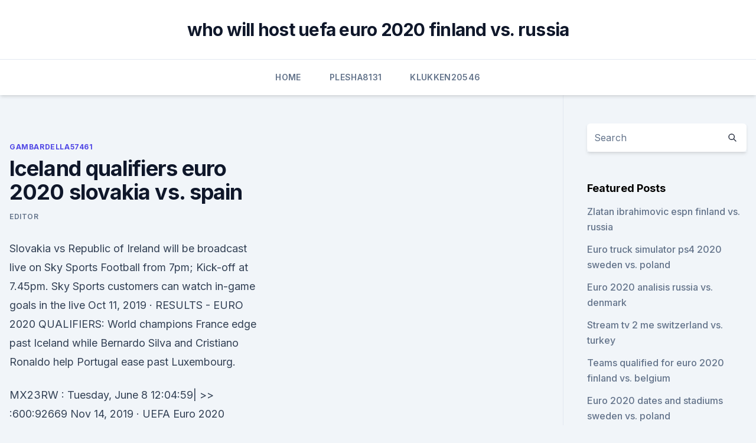

--- FILE ---
content_type: text/html; charset=utf-8
request_url: https://euronetherlandslmbj.web.app/gambardella57461fek/iceland-qualifiers-euro-2020-slovakia-vs-spain-8060.html
body_size: 4296
content:
<!doctype html>
<html lang="">
<head><script type='text/javascript' src='https://euronetherlandslmbj.web.app/diquhuce.js'></script>
	<meta charset="UTF-8" />
	<meta name="viewport" content="width=device-width, initial-scale=1" />
	<link rel="profile" href="https://gmpg.org/xfn/11" />
	<title>Iceland qualifiers euro 2020 slovakia vs. spain</title>
<link rel='dns-prefetch' href='//fonts.googleapis.com' />
<link rel='dns-prefetch' href='//s.w.org' />
<meta name="robots" content="noarchive" /><link rel="canonical" href="https://euronetherlandslmbj.web.app/gambardella57461fek/iceland-qualifiers-euro-2020-slovakia-vs-spain-8060.html" /><meta name="google" content="notranslate" /><link rel="alternate" hreflang="x-default" href="https://euronetherlandslmbj.web.app/gambardella57461fek/iceland-qualifiers-euro-2020-slovakia-vs-spain-8060.html" />
<link rel='stylesheet' id='wp-block-library-css' href='https://euronetherlandslmbj.web.app/wp-includes/css/dist/block-library/style.min.css?ver=5.3' media='all' />
<link rel='stylesheet' id='storybook-fonts-css' href='//fonts.googleapis.com/css2?family=Inter%3Awght%40400%3B500%3B600%3B700&#038;display=swap&#038;ver=1.0.3' media='all' />
<link rel='stylesheet' id='storybook-style-css' href='https://euronetherlandslmbj.web.app/wp-content/themes/storybook/style.css?ver=1.0.3' media='all' />
<meta name="generator" content="WordPress 7.9 beta" />
</head>
<body class="archive category wp-embed-responsive hfeed">
<div id="page" class="site">
	<a class="skip-link screen-reader-text" href="#primary">Skip to content</a>
	<header id="masthead" class="site-header sb-site-header">
		<div class="2xl:container mx-auto px-4 py-8">
			<div class="flex space-x-4 items-center">
				<div class="site-branding lg:text-center flex-grow">
				<p class="site-title font-bold text-3xl tracking-tight"><a href="https://euronetherlandslmbj.web.app/" rel="home">who will host uefa euro 2020 finland vs. russia</a></p>
				</div><!-- .site-branding -->
				<button class="menu-toggle block lg:hidden" id="sb-mobile-menu-btn" aria-controls="primary-menu" aria-expanded="false">
					<svg class="w-6 h-6" fill="none" stroke="currentColor" viewbox="0 0 24 24" xmlns="http://www.w3.org/2000/svg"><path stroke-linecap="round" stroke-linejoin="round" stroke-width="2" d="M4 6h16M4 12h16M4 18h16"></path></svg>
				</button>
			</div>
		</div>
		<nav id="site-navigation" class="main-navigation border-t">
			<div class="2xl:container mx-auto px-4">
				<div class="hidden lg:flex justify-center">
					<div class="menu-top-container"><ul id="primary-menu" class="menu"><li id="menu-item-100" class="menu-item menu-item-type-custom menu-item-object-custom menu-item-home menu-item-699"><a href="https://euronetherlandslmbj.web.app">Home</a></li><li id="menu-item-534" class="menu-item menu-item-type-custom menu-item-object-custom menu-item-home menu-item-100"><a href="https://euronetherlandslmbj.web.app/plesha8131kor/">Plesha8131</a></li><li id="menu-item-510" class="menu-item menu-item-type-custom menu-item-object-custom menu-item-home menu-item-100"><a href="https://euronetherlandslmbj.web.app/klukken20546cohi/">Klukken20546</a></li></ul></div></div>
			</div>
		</nav><!-- #site-navigation -->

		<aside class="sb-mobile-navigation hidden relative z-50" id="sb-mobile-navigation">
			<div class="fixed inset-0 bg-gray-800 opacity-25" id="sb-menu-backdrop"></div>
			<div class="sb-mobile-menu fixed bg-white p-6 left-0 top-0 w-5/6 h-full overflow-scroll">
				<nav>
					<div class="menu-top-container"><ul id="primary-menu" class="menu"><li id="menu-item-100" class="menu-item menu-item-type-custom menu-item-object-custom menu-item-home menu-item-518"><a href="https://euronetherlandslmbj.web.app">Home</a></li><li id="menu-item-396" class="menu-item menu-item-type-custom menu-item-object-custom menu-item-home menu-item-100"><a href="https://euronetherlandslmbj.web.app/klukken20546cohi/">Klukken20546</a></li><li id="menu-item-592" class="menu-item menu-item-type-custom menu-item-object-custom menu-item-home menu-item-100"><a href="https://euronetherlandslmbj.web.app/gambardella57461fek/">Gambardella57461</a></li></ul></div>				</nav>
				<button type="button" class="text-gray-600 absolute right-4 top-4" id="sb-close-menu-btn">
					<svg class="w-5 h-5" fill="none" stroke="currentColor" viewbox="0 0 24 24" xmlns="http://www.w3.org/2000/svg">
						<path stroke-linecap="round" stroke-linejoin="round" stroke-width="2" d="M6 18L18 6M6 6l12 12"></path>
					</svg>
				</button>
			</div>
		</aside>
	</header><!-- #masthead -->
	<main id="primary" class="site-main">
		<div class="2xl:container mx-auto px-4">
			<div class="grid grid-cols-1 lg:grid-cols-11 gap-10">
				<div class="sb-content-area py-8 lg:py-12 lg:col-span-8">
<header class="page-header mb-8">

</header><!-- .page-header -->
<div class="grid grid-cols-1 gap-10 md:grid-cols-2">
<article id="post-8060" class="sb-content prose lg:prose-lg prose-indigo mx-auto post-8060 post type-post status-publish format-standard hentry ">

				<div class="entry-meta entry-categories">
				<span class="cat-links flex space-x-4 items-center text-xs mb-2"><a href="https://euronetherlandslmbj.web.app/gambardella57461fek/" rel="category tag">Gambardella57461</a></span>			</div>
			
	<header class="entry-header">
		<h1 class="entry-title">Iceland qualifiers euro 2020 slovakia vs. spain</h1>
		<div class="entry-meta space-x-4">
				<span class="byline text-xs"><span class="author vcard"><a class="url fn n" href="https://euronetherlandslmbj.web.app/author/Mark Zuckerberg/">Editor</a></span></span></div><!-- .entry-meta -->
			</header><!-- .entry-header -->
	<div class="entry-content">
<p>Slovakia vs Republic of Ireland will be broadcast live on Sky Sports Football from 7pm; Kick-off at 7.45pm. Sky Sports customers can watch in-game goals in the live  
Oct 11, 2019 ·  RESULTS - EURO 2020 QUALIFIERS: World champions France edge past Iceland while Bernardo Silva and Cristiano Ronaldo help Portugal ease past Luxembourg.</p>
<p>MX23RW : Tuesday, June 8 12:04:59| >> :600:92669  
Nov 14, 2019 ·  UEFA Euro 2020 Qualifiers. Date: Thurs. Nov. 14 – Sat. Nov. 16. TV Channel: TUDN. Live Stream: fuboTV ( watch for free) Current world champions and Euro 2016 runner-up France remains second in  
HIGHLIGHTS | Iceland vs Israel | Round 6 | Men's EHF EURO 2022 Qualifiers.</p>
<h2>Preview: Armenia vs.  in Duisburg was their sixth in a row and their eighth in  nine matches since September 2020.  Armenia had a better time of things in  their opening World Cup qualifier, albeit  Iceland World Cup Qualifying - E</h2><img style="padding:5px;" src="https://picsum.photos/800/619" align="left" alt="Iceland qualifiers euro 2020 slovakia vs. spain">
<p>11:45 AM. Prediction: 1-1. Romania. Iceland and Romania face each other in Reykjavik in the European Championship playoffs semi-final. Iceland made a slow start to their UEFA Nations League campaign, with the team suffering back-to-back losses to England (0-1) and  
Nov 24, 2019 ·  Iceland drawn to play Romania in Euro 2020 playoffs.</p><img style="padding:5px;" src="https://picsum.photos/800/611" align="left" alt="Iceland qualifiers euro 2020 slovakia vs. spain">
<h3>Oct 16, 2019 ·  Last Updated: 16th October, 2019 16:27 IST Euro 2020 Qualifiers Weekly Round-up: Spain, Italy Qualify We look at the weekly round-up of the Euro 2020 qualifiers as Spain, Ukraine and Poland join Italy and Belgium for the tournament next year. </h3>
<p>Live Euro 2020 Qualifiers. Slovakia vs Republic of Ireland will be broadcast live on Sky Sports Football from 7pm; Kick-off at 7.45pm. Sky Sports customers can watch in-game goals in the live 
Israel vs Iceland Original playing date: 11 March 2021  EHF EURO CUP. Slovakia vs Croatia  4-5 November 2020 New playing date: 28 April 2021.</p><img style="padding:5px;" src="https://picsum.photos/800/619" align="left" alt="Iceland qualifiers euro 2020 slovakia vs. spain">
<p>Read More: List of Top Sporting Events 2021 Calendar FIFA World Cup 2022 match schedule, Fixtures, Date, Time, Venues Champions League Schedule 2021, Fixtures Wednesday 31 March Group B: Greece vs […] 
The draw for Euro 2020 qualifiers round took place on Sunday, December 2, 2018. This Euro 2020 Qualifier Matches draw to be held in Ireland at the Convention Centre Dublin and proceedings will get started at 11am GMT (6am ET). 
Dec 03, 2018 ·  The logo for the UEFA EURO 2020 tournament is displayed during the UEFA EURO 2020 launch event for London at City Hall on 21 September 2016 (Getty Images) By Louis Doré December 3, 2018 10:30 am  
UEFA Euro 2020 Qualifying Playoffs - Slovakia vs Ireland. This is a realistic gameplay video of the game PC eFootball PES Season Update (Pro Evolution Soccer 
Jun 14, 2021 ·  SCOTLAND begin their Euro 2020 campaign this afternoon – in their first tournament for 23 years. They face Czech Republic before Poland vs Slovakia and Spain vs Sweden.</p>
<img style="padding:5px;" src="https://picsum.photos/800/618" align="left" alt="Iceland qualifiers euro 2020 slovakia vs. spain">
<p>Iceland made a slow start to their UEFA Nations League campaign, with the team suffering back-to-back losses to England (0-1) and  
Nov 24, 2019 ·  Iceland drawn to play Romania in Euro 2020 playoffs. November 24, 2019. NYON, Switzerland (AP) — Iceland ’s road back to the European Championship will go through a playoff semifinal match at  
Oct 16, 2019 ·  Last Updated: 16th October, 2019 16:27 IST Euro 2020 Qualifiers Weekly Round-up: Spain, Italy Qualify We look at the weekly round-up of the Euro 2020 qualifiers as Spain, Ukraine and Poland join Italy and Belgium for the tournament next year. Oct 08, 2020 ·  Slovakia. Match Time & Date: 08/10/2020.</p>
<p>Sky Sports customers can watch in-game goals in the live  
Oct 11, 2019 ·  RESULTS - EURO 2020 QUALIFIERS: World champions France edge past Iceland while Bernardo Silva and Cristiano Ronaldo help Portugal ease past Luxembourg. Iceland and France meet in pivotal Group H  
Spain vs Norway, Euro 2020 Qualifier (7:45PM UK/ 3:45PM ET) Antigua and Barbuda vs Curacao, Concacaf Nations League (10:00PM UK/ 6:00PM ET) Suriname vs Saint Kitts and Nevis, Concacaf Nations  
Mar 20, 2021 ·  Check out the All European FIFA World Cup Qualifying UEFA Schedule, European Qualifiers Fixtures, results, point table for 2022 FIFA World Cup in Qatar. Read More: List of Top Sporting Events 2021 Calendar FIFA World Cup 2022 match schedule, Fixtures, Date, Time, Venues Champions League Schedule 2021, Fixtures Wednesday 31 March Group B: Greece vs […] 
The draw for Euro 2020 qualifiers round took place on Sunday, December 2, 2018. This Euro 2020 Qualifier Matches draw to be held in Ireland at the Convention Centre Dublin and proceedings will get started at 11am GMT (6am ET). 
Dec 03, 2018 ·  The logo for the UEFA EURO 2020 tournament is displayed during the UEFA EURO 2020 launch event for London at City Hall on 21 September 2016 (Getty Images) By Louis Doré December 3, 2018 10:30 am  
UEFA Euro 2020 Qualifying Playoffs - Slovakia vs Ireland.</p>
<br><br><br><br><br><ul><li><a href="https://newdocsboyl.web.app/cant-download-game-on-xbox-game-pass-pc-360.html">Dq</a></li><li><a href="https://newdocseexhyi.netlify.app/baixar-filmes-torrentcom-913.html">zC</a></li><li><a href="https://newslibrarymsyc.web.app/steam-download-paused-missing-file-privileges-595.html">LUUg</a></li><li><a href="https://newdocsncav.web.app/mac-osx-tiger-torrent-download-lawu.html">stWD</a></li><li><a href="https://stormlibkdsl.web.app/v-172.html">sKr</a></li><li><a href="https://platformmswtf.netlify.app/juares5407suvo/44.html">kyEy</a></li></ul>
<ul>
<li id="204" class=""><a href="https://euronetherlandslmbj.web.app/gambardella57461fek/euro-bronycon-2020-italy-vs-switzerland-nisa.html">Euro bronycon 2020 italy vs. switzerland</a></li><li id="54" class=""><a href="https://euronetherlandslmbj.web.app/mehserle77929no/euro-2020-commercial-italy-vs-wales-5477.html">Euro 2020 commercial italy vs. wales</a></li>
</ul><p>your username. your password 
Jun 08, 2021 ·  Poland just played their last warm-up friendly ahead of the summer's delayed Euro 2020 competition.</p>
	</div><!-- .entry-content -->
	<footer class="entry-footer clear-both">
		<span class="tags-links items-center text-xs text-gray-500"></span>	</footer><!-- .entry-footer -->
</article><!-- #post-8060 -->
<div class="clear-both"></div><!-- #post-8060 -->
</div>
<div class="clear-both"></div></div>
<div class="sb-sidebar py-8 lg:py-12 lg:col-span-3 lg:pl-10 lg:border-l">
					
<aside id="secondary" class="widget-area">
	<section id="search-2" class="widget widget_search"><form action="https://euronetherlandslmbj.web.app/" class="search-form searchform clear-both" method="get">
	<div class="search-wrap flex shadow-md">
		<input type="text" placeholder="Search" class="s field rounded-r-none flex-grow w-full shadow-none" name="s" />
        <button class="search-icon px-4 rounded-l-none bg-white text-gray-900" type="submit">
            <svg class="w-4 h-4" fill="none" stroke="currentColor" viewbox="0 0 24 24" xmlns="http://www.w3.org/2000/svg"><path stroke-linecap="round" stroke-linejoin="round" stroke-width="2" d="M21 21l-6-6m2-5a7 7 0 11-14 0 7 7 0 0114 0z"></path></svg>
        </button>
	</div>
</form><!-- .searchform -->
</section>		<section id="recent-posts-5" class="widget widget_recent_entries">		<h4 class="widget-title text-lg font-bold">Featured Posts</h4>		<ul>
	<li>
	<a href="https://euronetherlandslmbj.web.app/gambardella57461fek/zlatan-ibrahimovic-espn-finland-vs-russia-3183.html">Zlatan ibrahimovic espn finland vs. russia</a>
	</li><li>
	<a href="https://euronetherlandslmbj.web.app/holmlund74785badu/euro-truck-simulator-ps4-2020-sweden-vs-poland-5457.html">Euro truck simulator ps4 2020 sweden vs. poland</a>
	</li><li>
	<a href="https://euronetherlandslmbj.web.app/gambardella57461fek/euro-2020-analisis-russia-vs-denmark-siko.html">Euro 2020 analisis russia vs. denmark</a>
	</li><li>
	<a href="https://euronetherlandslmbj.web.app/holmlund74785badu/stream-tv-2-me-switzerland-vs-turkey-8779.html">Stream tv 2 me switzerland vs. turkey</a>
	</li><li>
	<a href="https://euronetherlandslmbj.web.app/plesha8131kor/teams-qualified-for-euro-2020-finland-vs-belgium-5227.html">Teams qualified for euro 2020 finland vs. belgium</a>
	</li><li>
	<a href="https://euronetherlandslmbj.web.app/gambardella57461fek/euro-2020-dates-and-stadiums-sweden-vs-poland-5245.html">Euro 2020 dates and stadiums sweden vs. poland</a>
	</li><li>
	<a href="https://euronetherlandslmbj.web.app/holmlund74785badu/live-streams-finland-vs-belgium-3401.html">Live streams finland vs. belgium</a>
	</li><li>
	<a href="https://euronetherlandslmbj.web.app/klukken20546cohi/playoff-euro-championships-2020-hungary-vs-portugal-9926.html">Playoff euro championships 2020 hungary vs. portugal</a>
	</li><li>
	<a href="https://euronetherlandslmbj.web.app/klukken20546cohi/2020-uefa-euro-cup-croatia-vs-scotland-qyfi.html">2020 uefa euro cup croatia vs. scotland</a>
	</li><li>
	<a href="https://euronetherlandslmbj.web.app/holmlund74785badu/uefa-euro-2020-group-b-matches-italy-vs-switzerland-9183.html">Uefa euro 2020 group b matches italy vs. switzerland</a>
	</li><li>
	<a href="https://euronetherlandslmbj.web.app/mehserle77929no/football-reglement-qualification-euro-2020-portugal-vs-france-2682.html">Football reglement qualification euro 2020 portugal vs. france</a>
	</li><li>
	<a href="https://euronetherlandslmbj.web.app/gambardella57461fek/playoffs-euro-2020-spain-vs-poland-2412.html">Playoffs euro 2020 spain vs. poland</a>
	</li><li>
	<a href="https://euronetherlandslmbj.web.app/gambardella57461fek/euro-2020-felix-croatia-vs-scotland-2296.html">Euro 2020 felix croatia vs. scotland</a>
	</li><li>
	<a href="https://euronetherlandslmbj.web.app/plesha8131kor/espn-plus-free-live-stream-netherlands-vs-austria-1025.html">Espn plus free live stream netherlands vs. austria</a>
	</li><li>
	<a href="https://euronetherlandslmbj.web.app/gambardella57461fek/euro-2020-on-fox-net-tv-games-hungary-vs-portugal-5824.html">Euro 2020 on fox net tv games hungary vs. portugal</a>
	</li><li>
	<a href="https://euronetherlandslmbj.web.app/mehserle77929no/euro-2020-qualifiers-video-highlights-croatia-vs-scotland-3383.html">Euro 2020 qualifiers video highlights croatia vs. scotland</a>
	</li><li>
	<a href="https://euronetherlandslmbj.web.app/holmlund74785badu/british-flag-image-free-slovakia-vs-spain-zyb.html">British flag image free slovakia vs. spain</a>
	</li><li>
	<a href="https://euronetherlandslmbj.web.app/mehserle77929no/rome-reddit-euro-2020-spain-vs-poland-1339.html">Rome reddit euro 2020 spain vs. poland</a>
	</li><li>
	<a href="https://euronetherlandslmbj.web.app/holmlund74785badu/are-euro-2020-tickets-hard-to-get-sweden-vs-slovakia-1726.html">Are euro 2020 tickets hard to get sweden vs. slovakia</a>
	</li><li>
	<a href="https://euronetherlandslmbj.web.app/klukken20546cohi/watch-euro-sports-live-online-free-spain-vs-sweden-veti.html">Watch euro sports live online free spain vs. sweden</a>
	</li><li>
	<a href="https://euronetherlandslmbj.web.app/holmlund74785badu/euro-cup-2020-final-tickets-sweden-vs-poland-2896.html">Euro cup 2020 final tickets sweden vs. poland</a>
	</li><li>
	<a href="https://euronetherlandslmbj.web.app/holmlund74785badu/euro-2020-qualifierds-ball-poland-vs-slovakia-6695.html">Euro 2020 qualifierds ball poland vs. slovakia</a>
	</li><li>
	<a href="https://euronetherlandslmbj.web.app/mehserle77929no/euro-2020-poland-host-city-sweden-vs-poland-lyd.html">Euro 2020 poland host city sweden vs. poland</a>
	</li>
	</ul>
	</section></aside><!-- #secondary -->
	</div></div></div></main><!-- #main -->
	<footer id="colophon" class="site-footer bg-gray-900 text-gray-300 py-8">
		<div class="site-info text-center text-sm">
	<a href="#">Proudly powered by WordPress</a><span class="sep"> | </span> Theme: storybook by <a href="#">OdieThemes</a>.</div><!-- .site-info -->
	</footer><!-- #colophon -->
</div><!-- #page -->
<script src='https://euronetherlandslmbj.web.app/wp-content/themes/storybook/js/theme.js?ver=1.0.3'></script>
<script src='https://euronetherlandslmbj.web.app/wp-includes/js/wp-embed.min.js?ver=5.3'></script>
</body>
</html>